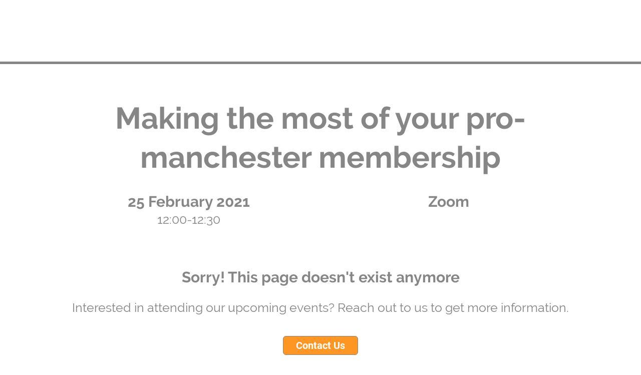

--- FILE ---
content_type: application/javascript; charset=utf-8
request_url: https://www.cvent-assets.com/event-guestside-site/assets/3231.prod.main_v20.b60007c59b9177d466c1.js
body_size: 8804
content:
"use strict";(self.webpackChunkroot=self.webpackChunkroot||[]).push([[3231],{19625:(e,t,n)=>{n.d(t,{Z:()=>s});const s={closeDialog:"Confirmation__closeDialog___c750",dialogDefaultFocus:"Confirmation__dialogDefaultFocus___c750",messageContainer:"Confirmation__messageContainer___c750",messageBase:"Confirmation__messageBase___c750",message:"Confirmation__message___c750",subMessage:"Confirmation__subMessage___c750",messageIcon:"Confirmation__messageIcon___c750",error:"Confirmation__error___c750",success:"Confirmation__success___c750",exit:"Confirmation__exit___c750",element:"Confirmation__element___c750",cancelRegistrationModalText:"Confirmation__cancelRegistrationModalText___c750",detailsText:"Confirmation__detailsText___c750",secondaryButton:"Confirmation__secondaryButton___c750",primaryButton:"Confirmation__primaryButton___c750",panel:"Confirmation__panel___c750",dialogContainer:"Confirmation__dialogContainer___c750"}},38245:(e,t,n)=>{n.d(t,{Z:()=>s});const s={closeDialog:"DialogError__closeDialog___b0a0",dialogDefaultFocus:"DialogError__dialogDefaultFocus___b0a0",messageContainer:"DialogError__messageContainer___b0a0",messageBase:"DialogError__messageBase___b0a0",message:"DialogError__message___b0a0",subMessage:"DialogError__subMessage___b0a0",messageIcon:"DialogError__messageIcon___b0a0",error:"DialogError__error___b0a0",success:"DialogError__success___b0a0",dialogHeader:"DialogError__dialogHeader___b0a0",dialogContainer:"DialogError__dialogContainer___b0a0"}},36573:(e,t,n)=>{n.d(t,{v:()=>s});const s=n(75271).createContext(null)},24999:(e,t,n)=>{n.d(t,{$9:()=>s,BB:()=>i});const s=4,i={Registration:1,DeclineRegistration:2,CancelRegistration:3,GuestRegistration:s,EventWaitlist:5,RegistrationPendingApproval:7,RegistrationApprovalDenied:8,Archived:9,PostRegistrationPayment:10}},95539:(e,t,n)=>{n.d(t,{Uc:()=>l,Wp:()=>o});var s=n(93878),i=n(36573);(0,s.fw)(i.v);const a=(0,s.AS)(i.v),r=(0,s.gR)(i.v),o=()=>{let e;try{e=(0,s.I0)()}catch(t){e=a()}return e},l=e=>{let t;try{t=(0,s.v9)(e)}catch(n){t=r(e)}return t}},99392:(e,t,n)=>{function s(e){return Object.values(e.registrationSettings?.registrationPaths||{}).find((e=>!!e.isDefault))}n.d(t,{R:()=>s})},30775:(e,t,n)=>{n.d(t,{U6:()=>R,fK:()=>l.Z,$B:()=>v,Qk:()=>_,RB:()=>p,Wc:()=>o.Z,gv:()=>T.Z,KU:()=>r.Z,Ms:()=>D,Is:()=>P,fN:()=>y,Ac:()=>h.A,D2:()=>h.D});var s,i,a,r=n(97011),o=n(13007),l=n(37882),c=n(75271),g=n(11515),d=n(34706),u=n(40507),m=n.n(u);class _ extends g.j{getStyleObject(){return{modalLabelStyles:this.getElementInlineStyle("attendeeSelectionModalStyles.modalLabelStyles"),modalLinkStyles:{...this.getElementInlineStyle("attendeeSelectionModalStyles.modalLinkStyles"),display:"inline-block"},modalItemBackgroundStyles:this.getElementInlineStyle("attendeeSelectionModalStyles.modalItemBackgroundStyles"),modalAttendeeNameStyles:{...this.getElementInlineStyle("attendeeSelectionModalStyles.modalAttendeeNameStyles"),display:"inline-block"}}}render(){const{registrationCanAction:e,registrationCannotAction:t,translate:n,registrationAction:s,classes:i,instructionText:a,labelText:r,actionText:o,style:l}=this.props,g=l?{style:l}:{style:this.getStyleObject()};return c.createElement("div",null,c.createElement("div",(0,d.DB)(g,"modalLabelStyles"),a),e&&e.map((e=>this.renderItem(e.name,e.id,e.attendeeId,s,g,i,o,n))),t&&t.length>0&&c.createElement("div",null,c.createElement("div",(0,d.DB)(g,"modalLabelStyles"),r),t.map((e=>c.createElement("div",{key:"noAction"},c.createElement("span",{className:i.attendeeSelectionName},c.createElement("span",(0,d.DB)(g,"modalAttendeeNameStyles"),e.name)))))))}renderItem(e,t,n,s,i,a,r,o){return c.createElement("div",null,c.createElement("div",(0,d.DB)(i,"modalItemBackgroundStyles"),c.createElement("span",{className:a.attendeeSelectionName},c.createElement("span",(0,d.DB)(i,"modalAttendeeNameStyles"),e)),c.createElement("span",{className:a.attendeeSelectionLink},c.createElement("a",{...(0,d.DB)(i,"modalLinkStyles"),id:t,href:"#",onClick:()=>s(t,n,o)},r))),c.createElement("div",{className:a.attendeeSelectionSpace}))}}s=_,i="propTypes",a={registrationAction:m().func.isRequired,registrations:m().object,classes:m().object.isRequired,style:m().object.isRequired,registrationCanAction:m().object.isRequired,registrationCannotAction:m().object.isRequired,instructionText:m().string.isRequired,labelText:m().string.isRequired,actionText:m().string.isRequired,translate:m().object},i in s?Object.defineProperty(s,i,{value:a,enumerable:!0,configurable:!0,writable:!0}):s[i]=a;var E=n(91791);class p extends c.Component{render(){const{title:e,onClose:t,closeFallbackText:n,style:s,classes:i,children:a}=this.props;return c.createElement("div",(0,E.resolveTestId)(this.props),(e||t)&&c.createElement(l.Z,{title:e,onClose:t,closeFallbackText:n,style:s,classes:i}),c.createElement("div",(0,d.DB)(this.props,"content"),a))}}const y=e=>{const t=n.g.document.getElementById(e);t&&setTimeout((()=>{const{left:e,top:s}=t.getBoundingClientRect();n.g.scroll(window.pageXOffset+e,window.pageYOffset+s),t.focus()}),400)};var T=n(13758),I=n(19625),S=n(48934),f=n(93878),h=n(43273);const b=(0,h.D)(o.Z),R=e=>{const{title:t,requestClose:n,confirmChoice:s,successMessage:i,buttonText:a={},instructionalText:r,contentDetails:o,useSuccessComponent:l,...g}=e,u=(0,f.v9)((e=>e.text.translate)),{no:m="EventWidgets_GenericText_No__resx",yes:_="EventWidgets_GenericText_Yes__resx"}=a,p=c.createElement("div",{...(0,d.DB)(g,"body"),className:I.Z.cancelRegistrationModalText},u(i)),y=c.createElement("div",(0,E.injectTestId)("confirmation-form"),c.createElement("fieldset",null,c.createElement("legend",null,c.createElement("div",{...(0,d.DB)(g,"body"),className:I.Z.cancelRegistrationModalText},u(r),o&&c.createElement("div",{...(0,d.DB)(g,"detailsText"),className:I.Z.detailsText},o))),c.createElement(S.z,{...(0,E.injectTestId)("no-submit-button"),...(0,d.Ys)(g,"secondaryButton"),kind:"secondaryButton",onClick:n,title:u(m),"aria-label":u(m)}),c.createElement(S.z,{...(0,E.injectTestId)("yes-submit-button"),...(0,d.Ys)(g,"primaryButton"),kind:"primaryButton",onClick:s,title:u(_),"aria-label":u(_),autoFocus:!0}))),T=l?p:y;return c.createElement("div",(0,E.resolveTestId)(g),c.createElement(b,{title:u(t),onClose:n,closeFallbackText:u("EventGuestSide_StandardDialog_FallbackText_Close__resx"),style:g.style,classes:I.Z},c.createElement("div",{className:I.Z.panel,...(0,d.DB)(g,"panel")},T)))},v=c.createContext({});var C=n(65295);function D(e){return(0,C.VT)(((...t)=>async n=>n((await e())(...t))))}const P=D((()=>n.e(7628).then(n.bind(n,52712)).then((e=>e.openConfirmationDialog))))},37882:(e,t,n)=>{n.d(t,{Z:()=>d});var s=n(76087),i=n(56445),a=n(84271),r=n(75271),o=n(34706),l=n(91791),c=n(38470);const g=r.createElement(r.Fragment,null,"​"),d=e=>{const{title:t,onClose:n,classes:d,style:u,iconSize:m,closeFallbackText:_}=e;let E=(0,o.DB)(e,"closeDialog");const p=(0,o.DB)(e,"title");m&&"lg"===m&&(E={className:E.className,style:{paddingTop:"0.15em",...E.style}}),p.style?.color&&(E={className:E.className,style:{...E.style,color:p.style.color}});const y=r.createElement(s.m,{...E,...(0,l.injectTestId)("close"),onClick:e=>{e.preventDefault(),n&&n()},...(0,i.tV)(void 0),"aria-label":_},r.createElement(c.ZP,{size:m,"aria-hidden":!0,name:"close"}));return r.createElement(a.D,{classes:d,style:u,"aria-describedby":"dialogHeader"},r.createElement("div",{...(0,o.DB)(e,"dialogHeader"),...(0,l.resolveTestId)(e),id:"dialogHeader"},t&&"string"!=typeof t?r.createElement(r.Fragment,null,n&&y,r.createElement("h3",p,t)):r.createElement(r.Fragment,null,n&&y,r.createElement("h3",p,t||g))))}},13007:(e,t,n)=>{n.d(t,{Z:()=>r});var s=n(75271),i=n(95539),a=n(13236);const r=e=>{const t=(0,i.Uc)((e=>e.text.translate))("EventGuestSide_StandardDialog_FallbackText_Close__resx");return s.createElement(a.u,{...e,closeFallbackText:e.closeFallbackText??t})}},13236:(e,t,n)=>{n.d(t,{u:()=>c});var s=n(75271),i=n(91791),a=n(24618),r=n(34706);const o=e=>{const{message:t,subMessage:n,icon:i,iconModifier:o,children:l,skipAutoFocus:c=!1,dynamicIconData:g,contentTabIndex:d=-1}=e;(0,s.useLayoutEffect)((()=>{const e=document.getElementsByName("messageContainer")?.[0];e&&!c&&setTimeout((()=>{e.focus()}),400)}),[c]);const u=g?.icon;return s.createElement("div",{...(0,r.DB)(e,"messageContainer","dialogDefaultFocus"),tabIndex:d,name:"messageContainer"},g?s.createElement(u,{modifier:g.modifier||(0,r.DB)(e,"messageIcon",o).className,style:g.style}):i&&s.createElement(a.Z,{icon:i,modifier:(0,r.DB)(e,"messageIcon",o).className}),t&&s.createElement("div",(0,r.DB)(e,"message"),t),n&&s.createElement("p",(0,r.DB)(e,"subMessage"),n),l)};var l=n(37882);const c=e=>{const{title:t,onClose:n,closeFallbackText:a,message:r,subMessage:c,icon:g,iconModifier:d,style:u,classes:m,children:_,skipAutoFocus:E,iconSize:p,dynamicIconData:y,contentTabIndex:T}=e;return s.createElement("div",(0,i.resolveTestId)(e),(t||n)&&s.createElement(l.Z,{title:t,onClose:n,closeFallbackText:a,style:u,classes:m,iconSize:p}),s.createElement(o,{message:r,subMessage:c,icon:g,iconModifier:d,style:u,classes:m,skipAutoFocus:E,dynamicIconData:y,contentTabIndex:T},_))}},43273:(e,t,n)=>{n.d(t,{A:()=>m,D:()=>u});var s=n(75271),i=n(11515),a=n(93878),r=n(98034),o=n(37597),l=n(34706),c=n(91791),g=n(6268),d=n(13758);function u(e){class t extends i.j{getStyleObject(){return{dialogHeader:{...this.getElementInlineStyle("header"),...this.props?.enableCarinaTheming&&{backgroundColor:"var(--carina-background-color-surface)"}},title:this.getElementInlineStyle("title"),subMessage:this.getElementInlineStyle("subMessage"),exit:this.getElementInlineStyle("exit"),form:{label:{label:this.getElementInlineStyle("label")},textbox:this.getElementInlineStyle("input"),error:{borderColor:o.Z.errorColor,paddingRight:"1.8em"},errorMessages:{color:o.Z.errorColor,container:{textAlign:"left"}}},link:this.getElementInlineStyle("link"),button:this.getElementInlineStyle("button"),dragHandle:this.getElementBackground("content2"),body:this.getElementInlineStyle("body1"),linkButton:this.getElementInlineStyle("link"),backButton:this.getElementInlineStyle("link"),panel:this.getElementInlineStyle("panel"),primaryButton:this.getElementInlineStyle("primaryButton"),secondaryButton:this.getElementInlineStyle("secondaryButton"),messageContainer:{...this.getElementInlineStyle("messageContainer"),...this.props?.enableCarinaTheming&&{backgroundColor:"var(--carina-background-color-surface)"}},message:this.getElementInlineStyle("message"),insTextURL:{...this.getElementInlineStyle("insText"),marginBottom:"20px"},insTextShare:{...this.getElementInlineStyle("insText"),margin:"40px 0 20px 0"},linkField:this.getElementInlineStyle("linkField"),subHeader:this.getElementInlineStyle("subHeader"),summaryTotal:this.getElementInlineStyle("summaryTotal"),checkbox:{...this.getElementInlineStyle("checkbox"),borderColor:this.getElementBackground("content2")?.backgroundColor,paddingLeft:"5px"},productTitle:{...this.getElementInlineStyle("subMessage"),paddingLeft:"5px"},sectionHeader:{...this.getElementInlineStyle("subHeader"),paddingLeft:"5px"},instructionalText:{...this.getElementInlineStyle("body1"),paddingLeft:"5px"},radioButtonWrapper:{...this.getElementInlineStyle("body1")},header3:this.getElementInlineStyle("header3"),paragraph:this.getElementInlineStyle("paragraph"),dialogContainer:{...this.getElementInlineStyle("dialogContainer"),...this.props?.enableCarinaTheming&&{backgroundColor:"var(--carina-background-color-surface)"}},...this.props?.enableCarinaTheming&&{closeDialog:{color:"var(--carina-text-color-base)"}}}}render(){const t=this.props.styles,n=this.getStyleObject(),{customStyles:i}=this.props,a=(0,r.Z)({},t,n,i),o=this.props?.style?.dialogColorStyleThemeId,l=s.createElement(e,{...this.props,style:a});if(o){const e=o?`${o}-background`:void 0;return s.createElement("div",{"data-color-style-scheme":e},l)}return l}}const n=Object.freeze({});return(0,a.$j)(((e,t)=>{const{customFonts:s,website:{theme:{global:i,sections:a}={}}}=e,o=i||a?function(e,t){const n=e?.dialog,s=n?.themeId??"";let i="";if(s){const e=t[s];i=e?.id??""}const a=t,o=(0,g.v)(e.elements.body1,{},e.palette,e.fontPalette);return{...e,header:e.dialog?e.dialog.header:{styleMapping:"header3"},title:e.dialog?e.dialog.headerText:{styleMapping:"header2"},message:{styleMapping:"header2"},messageContainer:e.dialog?e.dialog.body:{},subMessage:{styleMapping:"label"},exit:{styleMapping:"body1"},input:{styleMapping:"input"},link:{styleMapping:"link"},label:{styleMapping:"label",customSettings:{text:{textAlign:"left"}}},button:{styleMapping:"primaryButton"},content2:{...(0,d.Z)((0,r.Z)({},e,a?.content2)),styleMapping:"custom"},body1:{styleMapping:"body1"},panel:e.dialog?e.dialog.body:{},contentDetails:{instruction:o,tableHeader:o,tableContentRow:o},primaryButton:{styleMapping:"primaryButton"},secondaryButton:{styleMapping:"secondaryButton"},insText:{styleMapping:"body1"},linkField:{styleMapping:"input"},subHeader:{styleMapping:"text2"},checkbox:{styleMapping:"body1"},summaryTotal:{styleMapping:"text1"},header3:{styleMapping:"header3"},paragraph:{styleMapping:"body1"},dialogColorStyleThemeId:i}}(i,a):{};return{...t,enableCarinaTheming:e?.website?.enableCarinaTheming,customStyles:t.customStyles,style:(0,r.Z)({},o,{customFonts:s}),themeImages:n}}))(t)}function m(e){return class extends s.Component{render(){const{style:t,classes:n,cancel:i,confirm:a,content:r,secondaryButtonText:o,primaryButtonText:g}=this.props;return s.createElement(e,this.props,r&&s.createElement("p",(0,l.DB)({style:t,classes:n},"subMessage"),r),i&&s.createElement("button",{type:"button",...(0,l.DB)({style:t,classes:n},"secondaryButton"),...(0,c.injectTestId)("cancel-selection"),onClick:i},o),a&&s.createElement("button",{type:"button",...(0,l.DB)({style:t,classes:n},"primaryButton"),...(0,c.injectTestId)("continue-selection"),onClick:a},g))}}}},13758:(e,t,n)=>{n.d(t,{Z:()=>i});var s=n(38243);function i(e){return(0,s.setIn)(e,["background","image"],{})}},97011:(e,t,n)=>{n.d(t,{Z:()=>r});var s=n(98034),i=n(77181),a=n(13758);const r=(0,n(77145).P1)((e=>e.website.theme.global),(e=>e.website.theme.sections),((e,t)=>{const{dialog:n}=e;let r;n&&(r={background:{...n?.background,...n?.body?.background}});const o={...(0,a.Z)((0,s.Z)({},e,t.content1)),styleMapping:"custom",customSettings:r||{}};return(0,i.V)(o,o.customSettings,o.palette)}))},13231:(e,t,n)=>{n.r(t),n.d(t,{fetchWithSessionTimeout:()=>p,initializeFetchWithSessionTimeout:()=>E});var s=n(56908),i=n(32710),a=n(40812),r=n(60907),o=n(62110),l=n(5519);const c=(0,n(30775).Ms)((()=>Promise.all([n.e(3664),n.e(9254),n.e(9458),n.e(7290),n.e(7086),n.e(6221),n.e(6781),n.e(8892),n.e(9047),n.e(4110),n.e(9126)]).then(n.bind(n,87123)).then((e=>e.openSessionWarningDialog)))),g=e=>{const t=(0,s.j)(e),n=i.th.isTypeOfCurrentPage(e)||i.UT.isTypeOfCurrentPage(e);return t||n},d=e=>{e&&window.clearTimeout(e)};let u,m,_;function E(e){_=function(e){return async function(t){const n=await(0,r.u$)(t);if(401===n.status)throw e.dispatch((0,o.w)()),new l.f;if(n.headers?.has("Cvent-Session-Expiry")){const t=Number.parseInt(n.headers.get("Cvent-Session-Expiry"),10);let s=0;n.headers?.has("Cvent-Extend-Session-Time")&&(s=Number.parseInt(n.headers.get("Cvent-Extend-Session-Time"),10)),t&&e.dispatch(function(e,t=0){return(n,s)=>{d(u),d(m),u=window.setTimeout((()=>{const e=s();g(e)?n((0,o.w)()):n((0,a._)())}),e),0!==t&&(m=window.setTimeout((()=>{const e=s();g(e)&&n(c(t,u))}),e-t))}}(t,s))}return n}}(e)}function p(e){if(!_)throw new Error("fetch with session timeout is not initialized");return _(e)}},62110:(e,t,n)=>{n.d(t,{w:()=>u});var s=n(38245),i=n(30775),a=n(72554),r=n(22259),o=n(40812),l=n(59580),c=n(65295),g=n(75271);const d=(0,i.D2)(i.Wc);function u(e=!1){return(t,n)=>{const u=n(),{text:{translate:m},defaultUserSession:{isPlanner:_},plannerRegSettings:{exitUrl:E}}=u,p=async()=>{if(_)return void await t((0,r.e)(E));const e=(0,a.X)(u);await t((0,o._)()),t((0,l.m)(e?"":"register"))},y=e?{icon:"error",iconModifier:"error",subMessage:m("EventGuestSide_RegistrationTimeoutDialog_ErrorLogout__resx")}:{icon:"time",iconModifier:"success",message:m("Flex_SessionTimedOut_SubTitle__resx"),subMessage:m("Flex_SessionTimedout_Message__resx")},T=g.createElement(d,{onClose:p,closeFallbackText:m("EventGuestSide_StandardDialog_FallbackText_Close__resx"),title:m("Flex_SessionTimedOut_Title__resx"),classes:s.Z,...y});return t((0,c.NO)(T,p,{classes:{dialogContainer:s.Z.dialogContainer},style:{dragContainer:(0,i.KU)(n())},ariaLabel:m("Flex_SessionTimedOut_Title__resx")}))}}},65417:(e,t,n)=>{n.d(t,{$1:()=>i,BF:()=>s,BO:()=>o,EK:()=>l,Eg:()=>m,QC:()=>g,VN:()=>a,Vm:()=>E,YS:()=>I,Zs:()=>r,_9:()=>d,fB:()=>p,hG:()=>h,iZ:()=>b,lf:()=>y,li:()=>c,og:()=>f,tV:()=>T,uv:()=>S,vG:()=>u,vy:()=>_});const s="event-guestside-site/LOAD_ACCOUNT_SNAPSHOT",i="event-guestside-site/LOAD_EVENT_SNAPSHOT",a="event-guestside-site/LOAD_WEBSITE_CONTENT",r="event-guestside-site/SET_REFERRER",o="event-guestside-site/APPLY_BRANDING_THEME",l="event-guestside-site/LOAD_REGISTRATION_PROCESS_SNAPSHOT",c="event-guestside-site/LOAD_VISIBLE_PRODUCTS",g="event-guestside-site/LOAD_REG_CART_VISIBLE_PRODUCTS",d="event-guestside-site/REPLACE_VISIBLE_SESSION_PRODUCTS",u="event-guestside-site/LOAD_VISIBLE_SESSION_PRODUCTS",m="event-guestside-site/LOAD_VISIBLE_PRODUCTS_BY_REG_TYPE",_="event-guestside-site/LOAD_EVENT_WEB_APP_SETTINGS",E="event-guestside-site/UPDATE_QUESTION_VISIBILITY",p="event-guestside-site/GET_ORDERS",y="event-guestside-site/CLEAR_ORDERS",T="event-guestside-site/SWITCH_CCPA_DIALOG_MODE",I="event-guestside-site/SHOW_TRANSPARENT_WRAPPER",S="event-guestside-site/HIDE_TRANSPARENT_WRAPPER",f="event-guestside-site/SPINNER_SELECTION_PENDING",h="event-guestside-site/SPINNER_SELECTION_DONE",b="event-guestside-site/RESTORE_ALL_REG_TYPES_FOR_EVENT"},59580:(e,t,n)=>{n.d(t,{m:()=>i});var s=n(63885);function i(e){return(t,i)=>{n.g.location.replace((0,s.m)(i(),e))}}},22259:(e,t,n)=>{n.d(t,{e:()=>r});var s=n(91388),i=n(95084),a=n(416);function r(e){return async(t,r)=>{const{clients:{eventGuestClient:o},event:{id:l},regCartStatus:{registrationIntent:c},registrationForm:{regCart:g}}=r(),d=r().regCartStatus?.lastSavedRegCart?.status;try{("INPROGRESS"===d&&c===s._O||!d&&g)&&await t((0,a.bu)()),await o.logout(l,"planner"),n.g.location.replace(unescape(e))}catch(e){throw t({type:i.BD,payload:{error:e}}),e}}}},40812:(e,t,n)=>{n.d(t,{_:()=>o});var s=n(95084),i=n(15943),a=n(65417),r=n(1319);function o(e=!0){return async(t,n)=>{const{clients:{eventGuestClient:o},event:{id:l,timezone:c},defaultUserSession:{isPreview:g},userSession:{regTypeId:d,persistRegType:u},timezones:m}=n();let _=!1;t({type:a.lf}),m&&!(0,i.Z)(m)&&c&&t({type:r.pW,payload:m[c]}),t({type:s.VR});try{const n=await o.logout(l,g?"preview":"standard");t({type:s.w8,payload:{regTypeId:u?d:"",persistRegType:u}}),e&&n?.oktaLogoutUrl&&(_=!0,window.location.assign(n.oktaLogoutUrl))}catch(e){throw t({type:s.BD,payload:{error:e}}),e}return _}}},72554:(e,t,n)=>{n.d(t,{X:()=>i});var s=n(69014);const i=e=>{const{isEmbeddedRegistration:t,defaultUserSession:{isPreview:n,isTestMode:i}}=e;return(0,s.LY)(e.event,n||i)&&!t}},1319:(e,t,n)=>{n.d(t,{ZP:()=>a,cU:()=>i,pW:()=>s});const s="event-widgets/timezones/SELECTED_TIMEZONE",i=e=>async t=>{t({type:s,payload:{...e}})},a=(e={},t)=>t.type===s?t.payload:e},37759:(e,t,n)=>{n.d(t,{$:()=>i});var s=n(5893);function i(e){const t=(0,s.Y2)(e);return t?e?.registrationForm?.regCart?.eventRegistrations?.[t]?.confirmationNumber:void 0}},32599:(e,t,n)=>{function s(e){return e.pathInfo.currentPageId}n.d(t,{z:()=>s})},93628:(e,t,n)=>{n.d(t,{L:()=>i,V:()=>a});var s=n(5893);function i(e){const t=(0,s.K5)(e);return t?.registrationPathId}function a(e){try{return i(e)}catch(e){return null}}},5893:(e,t,n)=>{n.d(t,{Jr:()=>g,K5:()=>o,Y2:()=>r,cL:()=>c,lY:()=>l});var s=n(89318);function i(e){if(e)return e&&"registrationForm"in e&&e?.registrationForm||e}function a(e){const{regCart:t,currentEventRegistrationId:n}=e??{};if(!t)return;const i=Object.keys(t.eventRegistrations??{});return 1===i.length?i[0]:n&&i.includes(n)?n:(0,s.N)(t)}function r(e){return a(i(e))}function o(e){const t=i(e),n=a(t);if(n)return t?.regCart?.eventRegistrations?.[n]}function l(e,t){if(t)return e?.eventRegistrations?.[t]}function c(e){if(e)return e.registrationForm?.currentGuestEventRegistration?.eventRegistrationId}const g=e=>e?.eventRegistrations||{}},89318:(e,t,n)=>{function s(e){const t=e?.eventRegistrations??{},n=Object.keys(t),s=n.find((e=>"GROUP_LEADER"===t[e]?.attendeeType));if(s)return s;return n.find((e=>"ATTENDEE"===t[e]?.attendeeType))||(n.length>0?n[0]:void 0)}n.d(t,{N:()=>s})},89775:(e,t,n)=>{function s(e,t){const n=Object.entries(e?.registrationPaths||{}).find((([e,n])=>{const{pageIds:s=[],postRegPageIds:i=[],registrationCancellationPageIds:a=[],registrationDeclinePageIds:r=[],eventWaitlistPageIds:o=[],registrationPendingApprovalPageIds:l=[],registrationApprovalDeniedPageIds:c=[],guestRegistrationPageIds:g=[],postRegistrationPaymentPageIds:d=[]}=n;return(s||[]).find((e=>e===t))||(i||[]).find((e=>e===t))||(r||[]).find((e=>e===t))||(a||[]).find((e=>e===t))||(o||[]).find((e=>e===t))||(l||[]).find((e=>e===t))||(c||[]).find((e=>e===t))||(g||[]).find((e=>e===t))||(d||[]).find((e=>e===t))}));return n?n[0]:void 0}n.d(t,{l:()=>s})},82210:(e,t,n)=>{n.d(t,{h:()=>a});var s=n(89775),i=n(89055);function a(e,t){const{website:n}=e,{layoutItems:a,pages:r}=n,o=a[t],l=(0,i.J)(a,o),c=Object.values(r).find((e=>e.rootLayoutItemIds.includes(l.id)));return c?(0,s.l)(e.website.pluginData.registrationProcessNavigation,c.id):void 0}},40600:(e,t,n)=>{n.d(t,{T:()=>a});var s=n(99392),i=n(93628);function a(e){try{const t=(0,i.L)(e);if(!t)throw new Error("no registration path for current eventRegistration found");return t}catch(t){const n=(0,s.R)(e.appData);return n?.id}}},56908:(e,t,n)=>{n.d(t,{j:()=>a});var s=n(37759);const i=new Set(["INPROGRESS","THIRD_PARTY_REDIRECT","THIRD_PARTY_REDIRECT_STARTED"]);function a(e){const{status:t,regMod:n,regCancel:a,postRegPayment:r}=e?.registrationForm?.regCart??{};return!(!(n||a||r||e?.userSession?.verifiedAttendee)&&(!(0,s.$)(e)||t&&i.has(t)))}},63885:(e,t,n)=>{n.d(t,{m:()=>o});var s=n(31777),i=n(81224),a=n.n(i),r=n(17767);function o(e,t,i=!0,o=[],l){const{pathInfo:{rootPath:c},website:{pageMap:g}}=e;let d=t||"";if(g)for(const[e,n]of g.entries())n===t&&(d=e);let u=a().join(c,d??"");return i&&(u+=n.g.location.search,o.length&&(u=(0,r.aX)(u,o)),l&&(u=(0,r.SK)(u,l))),s.Z.debug(`path for ${JSON.stringify(d)} is ${u}`),u}},95084:(e,t,n)=>{n.d(t,{BD:()=>u,Iz:()=>l,Lb:()=>E,RM:()=>p,VR:()=>g,Y$:()=>y,_W:()=>T,aX:()=>a,cG:()=>_,hV:()=>i,kA:()=>o,n7:()=>m,pM:()=>c,w8:()=>d,wN:()=>r});var s=n(31585);const i="event-guestside-site/registrantLogin/SET_LOGIN_FORM_FIELD",a="event-guestside-site/registrantLogin/RESEND_CONFIRMATION_PENDING",r="event-guestside-site/registrantLogin/RESEND_CONFIRMATION_SUCCESS",o="event-guestside-site/registrantLogin/RESEND_CONFIRMATION_FAILURE",l="event-guestside-site/registrantLogin/LOG_IN_REGISTRANT_SUCCESS",c=((0,s.PH)(l,(({regCart:e})=>({payload:{regCart:e}}))),"event-guestside-site/registrantLogin/LOG_IN_REGISTRANT_FAILURE"),g="event-guestside-site/registrantLogin/LOG_OUT_REGISTRANT_PENDING",d="event-guestside-site/registrantLogin/LOG_OUT_REGISTRANT_SUCCESS",u="event-guestside-site/registrantLogin/LOG_OUT_REGISTRANT_FAILURE",m="event-guestside-site/registrantLogin/RESET_STATUS",_="event-guestside-site/registrantLogin/UPDATE_USER_SESSION",E="event-guestside-site/registrantLogin/CLEAR_URL_IDENTIFYING_INFORMATION",p="event-guestside-site/registrantLogin/VERIFIED_WEBSITE_PASSWORD",y=((0,s.PH)(p),"event-guestside-site/registrantLogin/ARRIVE_FROM_SSO_DIALOG"),T="event-guestside-site/registrantLogin/START_SSO_REGISTERATION"},91388:(e,t,n)=>{n.d(t,{Cd:()=>u,Ho:()=>l,KM:()=>s,QF:()=>i,Ql:()=>o,U3:()=>m,_O:()=>a,be:()=>r,dd:()=>d,qb:()=>c,u$:()=>g});const s="NOT_REGISTERING",i="STARTING_REGISTRATION",a="REGISTERING",r="SAVING_REGISTRATION",o="CHECKING_OUT",l="CHECKED_OUT",c="CHECKED_OUT_PARTIALLY",g="CANCELLING",d="ABORT",u="FINALIZED_CANCEL_REGISTRATION",m="DECLINED_REGISTRATION"},32710:(e,t,n)=>{n.d(t,{$u:()=>N,AH:()=>P,Jz:()=>h,Nu:()=>y,SD:()=>f,SI:()=>T,UT:()=>b,_:()=>S,aH:()=>I,fI:()=>D,i0:()=>v,jv:()=>O,th:()=>E,w4:()=>p,wL:()=>C});var s=n(24999),i=n(38243),a=n(4073),r=n(77145),o=n(32599),l=n(82210),c=n(40600),g=n(63885);function d(e,t,n){return t in e?Object.defineProperty(e,t,{value:n,enumerable:!0,configurable:!0,writable:!0}):e[t]=n,e}const u=(0,r.P1)((e=>e.website?.pluginData?.registrationProcessNavigation?.registrationPaths),((e,t,n)=>t),((e,t,n)=>n),((e,t,n)=>{const s=t&&(0,i.getIn)(e,[t,n])||[];return Array.isArray(s)?s:[s]}));class m{pageIds(e){const t=this.registrationPathSelector(e);return u(e,t,this.process.pageKey)}startPageId(e){const t=this.pageIds(e);return t?.[0]}startPagePath(e){const t=this.startPageId(e);return t&&(0,g.m)(e,t)}constructor(e,t){d(this,"process",void 0),d(this,"registrationPathSelector",void 0),this.process=e,this.registrationPathSelector=t}}class _{forRegistrationPath(e){return new m(this,(()=>e))}forPathContainingWidget(e,t){let n=e=>t;return t||(n=t=>(0,l.h)(t,e)),new m(this,n)}forCurrentRegistrant(){return new m(this,c.T)}isTypeOfPage(e,t){const n=Object.keys(e.appData.registrationSettings?.registrationPaths??{});return(0,a.Z)(n,(n=>{const s=u(e,n,this.pageKey);return s?.includes(t)}))}isTypeOfPageInPaths(e,t){const n=Object.keys(e??{});return(0,a.Z)(n,(n=>{const s=((e,t,n)=>{const s=t&&(0,i.getIn)(e,[t,n])||[];return Array.isArray(s)?s:[s]})(e,n,this.pageKey);return s?.includes(t)}))}isTypeOfCurrentPage(e){return this.isTypeOfPage(e,(0,o.z)(e))}isTypeOfCurrentPageInPaths(e,t){return this.isTypeOfPageInPaths(e,t)}constructor(e,t,n){d(this,"name",void 0),d(this,"pageKey",void 0),d(this,"registrationFieldPageType",void 0),this.name=e,this.pageKey=t,this.registrationFieldPageType=n}}const E=new _("REGISTRATION","pageIds",s.BB.Registration),p=new _("POST_REGISTRATION","postRegPageIds",0),y=new _("DECLINE","registrationDeclinePageIds",s.BB.DeclineRegistration),T=new _("POST_REGISTRATION_PAYMENT","postRegistrationPaymentPageIds",s.BB.PostRegistrationPayment),I=new _("CANCELLATION","registrationCancellationPageIds",s.BB.CancelRegistration),S=new _("WAITLIST","eventWaitlistPageIds",s.BB.EventWaitlist),f=new _("PENDING_APPROVAL","registrationPendingApprovalPageIds",s.BB.RegistrationPendingApproval),h=new _("APPROVAL_DENIED","registrationApprovalDeniedPageIds",s.BB.RegistrationApprovalDenied),b=new _("GUEST_REGISTRATION","guestRegistrationPageIds",s.BB.GuestRegistration),R=[E,p,y,I,S,f,h,b,T];function v(e,t){return R.find((n=>n.isTypeOfPage(e,t)))}function C(e,t){return E.isTypeOfPage(e,t)||b.isTypeOfPage(e,t)}function D(e,t){return p.isTypeOfPage(e,t)||f.isTypeOfPage(e,t)||h.isTypeOfPage(e,t)||T.isTypeOfPage(e,t)}function P(e){return R.find((t=>t.name===e))}function O(e,t){return b.forRegistrationPath(t).startPageId(e)}function N(e){return C(e,(0,o.z)(e))}},17767:(e,t,n)=>{n.d(t,{Dl:()=>g,Ph:()=>r,SK:()=>a,Vy:()=>l,aX:()=>i});var s=n(97150);function i(e,t){const n=e.split("?"),i=n[0],a=s.parse(n[1])||{};return t.forEach((e=>delete a[e])),i+(Object.keys(a).length?`?${s.stringify(a)}`:"")}function a(e,t){const n=e.split("?"),i=n[0],a=s.parse(n[1])||{};for(const e in t)({}).hasOwnProperty.call(t,e)&&(a[e]=t[e]);return i+(Object.keys(a).length?`?${s.stringify(a)}`:"")}function r(e,t){for(const n of Object.keys(e))if(n?.toLowerCase&&n.toLowerCase()===t.toLowerCase())return e[n]}const o=["rt","registrationTypeId"];function l(e){return o.some((t=>t in e))}const c=["i"];function g(e){return c.some((t=>t in e))}},69014:(e,t,n)=>{n.d(t,{JY:()=>i,LY:()=>o,y6:()=>r});const s="WEBSITE_LIVE",i=e=>e?.isContainerEvent,a=e=>e?.containerFeatures?.websiteStatus,r=e=>i(e)&&e?.containerFeatures?.isWebsiteEnabled&&a(e)===s,o=(e,t)=>!i(e)||r(e)||t&&(e=>e?.containerFeatures?.isWebsiteEnabled&&("WEBSITE_NOT_LIVE"===a(e)||a(e)===s))(e)}}]);